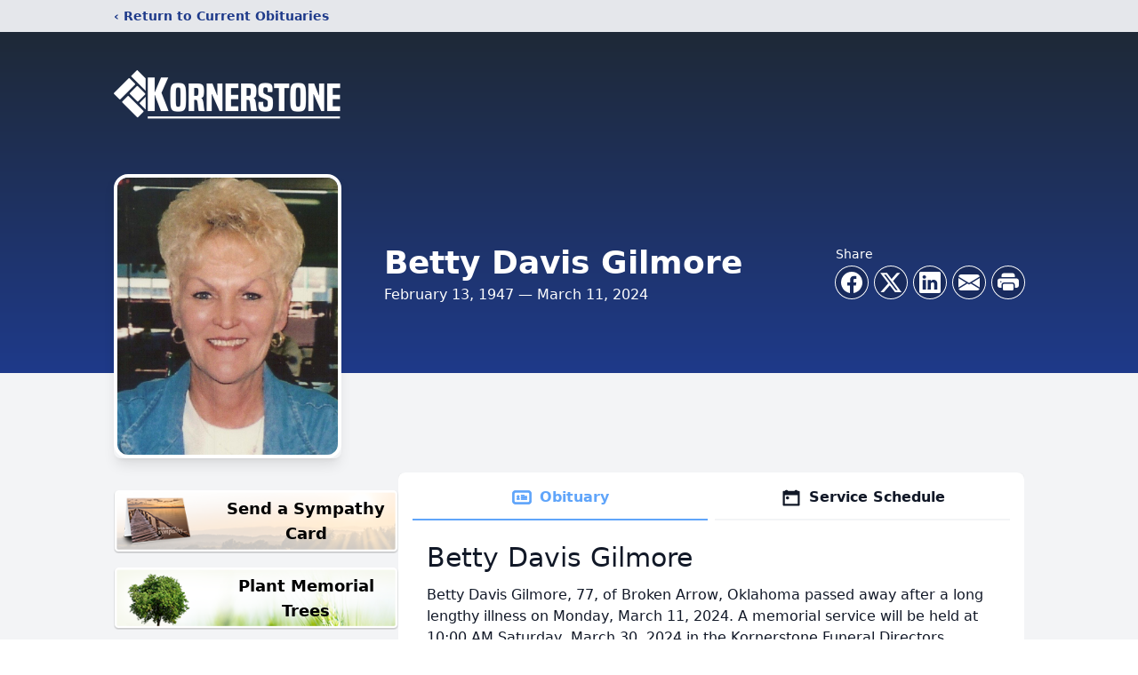

--- FILE ---
content_type: text/html; charset=utf-8
request_url: https://www.google.com/recaptcha/enterprise/anchor?ar=1&k=6LetaKApAAAAAEWrLmEGbw49MZDhyJUxn6Ia3p3r&co=aHR0cHM6Ly93d3cua29ybmVyc3RvbmVmdW5lcmFscy5jb206NDQz&hl=en&type=image&v=PoyoqOPhxBO7pBk68S4YbpHZ&theme=light&size=invisible&badge=bottomright&anchor-ms=20000&execute-ms=30000&cb=37r1iogo5ng9
body_size: 48696
content:
<!DOCTYPE HTML><html dir="ltr" lang="en"><head><meta http-equiv="Content-Type" content="text/html; charset=UTF-8">
<meta http-equiv="X-UA-Compatible" content="IE=edge">
<title>reCAPTCHA</title>
<style type="text/css">
/* cyrillic-ext */
@font-face {
  font-family: 'Roboto';
  font-style: normal;
  font-weight: 400;
  font-stretch: 100%;
  src: url(//fonts.gstatic.com/s/roboto/v48/KFO7CnqEu92Fr1ME7kSn66aGLdTylUAMa3GUBHMdazTgWw.woff2) format('woff2');
  unicode-range: U+0460-052F, U+1C80-1C8A, U+20B4, U+2DE0-2DFF, U+A640-A69F, U+FE2E-FE2F;
}
/* cyrillic */
@font-face {
  font-family: 'Roboto';
  font-style: normal;
  font-weight: 400;
  font-stretch: 100%;
  src: url(//fonts.gstatic.com/s/roboto/v48/KFO7CnqEu92Fr1ME7kSn66aGLdTylUAMa3iUBHMdazTgWw.woff2) format('woff2');
  unicode-range: U+0301, U+0400-045F, U+0490-0491, U+04B0-04B1, U+2116;
}
/* greek-ext */
@font-face {
  font-family: 'Roboto';
  font-style: normal;
  font-weight: 400;
  font-stretch: 100%;
  src: url(//fonts.gstatic.com/s/roboto/v48/KFO7CnqEu92Fr1ME7kSn66aGLdTylUAMa3CUBHMdazTgWw.woff2) format('woff2');
  unicode-range: U+1F00-1FFF;
}
/* greek */
@font-face {
  font-family: 'Roboto';
  font-style: normal;
  font-weight: 400;
  font-stretch: 100%;
  src: url(//fonts.gstatic.com/s/roboto/v48/KFO7CnqEu92Fr1ME7kSn66aGLdTylUAMa3-UBHMdazTgWw.woff2) format('woff2');
  unicode-range: U+0370-0377, U+037A-037F, U+0384-038A, U+038C, U+038E-03A1, U+03A3-03FF;
}
/* math */
@font-face {
  font-family: 'Roboto';
  font-style: normal;
  font-weight: 400;
  font-stretch: 100%;
  src: url(//fonts.gstatic.com/s/roboto/v48/KFO7CnqEu92Fr1ME7kSn66aGLdTylUAMawCUBHMdazTgWw.woff2) format('woff2');
  unicode-range: U+0302-0303, U+0305, U+0307-0308, U+0310, U+0312, U+0315, U+031A, U+0326-0327, U+032C, U+032F-0330, U+0332-0333, U+0338, U+033A, U+0346, U+034D, U+0391-03A1, U+03A3-03A9, U+03B1-03C9, U+03D1, U+03D5-03D6, U+03F0-03F1, U+03F4-03F5, U+2016-2017, U+2034-2038, U+203C, U+2040, U+2043, U+2047, U+2050, U+2057, U+205F, U+2070-2071, U+2074-208E, U+2090-209C, U+20D0-20DC, U+20E1, U+20E5-20EF, U+2100-2112, U+2114-2115, U+2117-2121, U+2123-214F, U+2190, U+2192, U+2194-21AE, U+21B0-21E5, U+21F1-21F2, U+21F4-2211, U+2213-2214, U+2216-22FF, U+2308-230B, U+2310, U+2319, U+231C-2321, U+2336-237A, U+237C, U+2395, U+239B-23B7, U+23D0, U+23DC-23E1, U+2474-2475, U+25AF, U+25B3, U+25B7, U+25BD, U+25C1, U+25CA, U+25CC, U+25FB, U+266D-266F, U+27C0-27FF, U+2900-2AFF, U+2B0E-2B11, U+2B30-2B4C, U+2BFE, U+3030, U+FF5B, U+FF5D, U+1D400-1D7FF, U+1EE00-1EEFF;
}
/* symbols */
@font-face {
  font-family: 'Roboto';
  font-style: normal;
  font-weight: 400;
  font-stretch: 100%;
  src: url(//fonts.gstatic.com/s/roboto/v48/KFO7CnqEu92Fr1ME7kSn66aGLdTylUAMaxKUBHMdazTgWw.woff2) format('woff2');
  unicode-range: U+0001-000C, U+000E-001F, U+007F-009F, U+20DD-20E0, U+20E2-20E4, U+2150-218F, U+2190, U+2192, U+2194-2199, U+21AF, U+21E6-21F0, U+21F3, U+2218-2219, U+2299, U+22C4-22C6, U+2300-243F, U+2440-244A, U+2460-24FF, U+25A0-27BF, U+2800-28FF, U+2921-2922, U+2981, U+29BF, U+29EB, U+2B00-2BFF, U+4DC0-4DFF, U+FFF9-FFFB, U+10140-1018E, U+10190-1019C, U+101A0, U+101D0-101FD, U+102E0-102FB, U+10E60-10E7E, U+1D2C0-1D2D3, U+1D2E0-1D37F, U+1F000-1F0FF, U+1F100-1F1AD, U+1F1E6-1F1FF, U+1F30D-1F30F, U+1F315, U+1F31C, U+1F31E, U+1F320-1F32C, U+1F336, U+1F378, U+1F37D, U+1F382, U+1F393-1F39F, U+1F3A7-1F3A8, U+1F3AC-1F3AF, U+1F3C2, U+1F3C4-1F3C6, U+1F3CA-1F3CE, U+1F3D4-1F3E0, U+1F3ED, U+1F3F1-1F3F3, U+1F3F5-1F3F7, U+1F408, U+1F415, U+1F41F, U+1F426, U+1F43F, U+1F441-1F442, U+1F444, U+1F446-1F449, U+1F44C-1F44E, U+1F453, U+1F46A, U+1F47D, U+1F4A3, U+1F4B0, U+1F4B3, U+1F4B9, U+1F4BB, U+1F4BF, U+1F4C8-1F4CB, U+1F4D6, U+1F4DA, U+1F4DF, U+1F4E3-1F4E6, U+1F4EA-1F4ED, U+1F4F7, U+1F4F9-1F4FB, U+1F4FD-1F4FE, U+1F503, U+1F507-1F50B, U+1F50D, U+1F512-1F513, U+1F53E-1F54A, U+1F54F-1F5FA, U+1F610, U+1F650-1F67F, U+1F687, U+1F68D, U+1F691, U+1F694, U+1F698, U+1F6AD, U+1F6B2, U+1F6B9-1F6BA, U+1F6BC, U+1F6C6-1F6CF, U+1F6D3-1F6D7, U+1F6E0-1F6EA, U+1F6F0-1F6F3, U+1F6F7-1F6FC, U+1F700-1F7FF, U+1F800-1F80B, U+1F810-1F847, U+1F850-1F859, U+1F860-1F887, U+1F890-1F8AD, U+1F8B0-1F8BB, U+1F8C0-1F8C1, U+1F900-1F90B, U+1F93B, U+1F946, U+1F984, U+1F996, U+1F9E9, U+1FA00-1FA6F, U+1FA70-1FA7C, U+1FA80-1FA89, U+1FA8F-1FAC6, U+1FACE-1FADC, U+1FADF-1FAE9, U+1FAF0-1FAF8, U+1FB00-1FBFF;
}
/* vietnamese */
@font-face {
  font-family: 'Roboto';
  font-style: normal;
  font-weight: 400;
  font-stretch: 100%;
  src: url(//fonts.gstatic.com/s/roboto/v48/KFO7CnqEu92Fr1ME7kSn66aGLdTylUAMa3OUBHMdazTgWw.woff2) format('woff2');
  unicode-range: U+0102-0103, U+0110-0111, U+0128-0129, U+0168-0169, U+01A0-01A1, U+01AF-01B0, U+0300-0301, U+0303-0304, U+0308-0309, U+0323, U+0329, U+1EA0-1EF9, U+20AB;
}
/* latin-ext */
@font-face {
  font-family: 'Roboto';
  font-style: normal;
  font-weight: 400;
  font-stretch: 100%;
  src: url(//fonts.gstatic.com/s/roboto/v48/KFO7CnqEu92Fr1ME7kSn66aGLdTylUAMa3KUBHMdazTgWw.woff2) format('woff2');
  unicode-range: U+0100-02BA, U+02BD-02C5, U+02C7-02CC, U+02CE-02D7, U+02DD-02FF, U+0304, U+0308, U+0329, U+1D00-1DBF, U+1E00-1E9F, U+1EF2-1EFF, U+2020, U+20A0-20AB, U+20AD-20C0, U+2113, U+2C60-2C7F, U+A720-A7FF;
}
/* latin */
@font-face {
  font-family: 'Roboto';
  font-style: normal;
  font-weight: 400;
  font-stretch: 100%;
  src: url(//fonts.gstatic.com/s/roboto/v48/KFO7CnqEu92Fr1ME7kSn66aGLdTylUAMa3yUBHMdazQ.woff2) format('woff2');
  unicode-range: U+0000-00FF, U+0131, U+0152-0153, U+02BB-02BC, U+02C6, U+02DA, U+02DC, U+0304, U+0308, U+0329, U+2000-206F, U+20AC, U+2122, U+2191, U+2193, U+2212, U+2215, U+FEFF, U+FFFD;
}
/* cyrillic-ext */
@font-face {
  font-family: 'Roboto';
  font-style: normal;
  font-weight: 500;
  font-stretch: 100%;
  src: url(//fonts.gstatic.com/s/roboto/v48/KFO7CnqEu92Fr1ME7kSn66aGLdTylUAMa3GUBHMdazTgWw.woff2) format('woff2');
  unicode-range: U+0460-052F, U+1C80-1C8A, U+20B4, U+2DE0-2DFF, U+A640-A69F, U+FE2E-FE2F;
}
/* cyrillic */
@font-face {
  font-family: 'Roboto';
  font-style: normal;
  font-weight: 500;
  font-stretch: 100%;
  src: url(//fonts.gstatic.com/s/roboto/v48/KFO7CnqEu92Fr1ME7kSn66aGLdTylUAMa3iUBHMdazTgWw.woff2) format('woff2');
  unicode-range: U+0301, U+0400-045F, U+0490-0491, U+04B0-04B1, U+2116;
}
/* greek-ext */
@font-face {
  font-family: 'Roboto';
  font-style: normal;
  font-weight: 500;
  font-stretch: 100%;
  src: url(//fonts.gstatic.com/s/roboto/v48/KFO7CnqEu92Fr1ME7kSn66aGLdTylUAMa3CUBHMdazTgWw.woff2) format('woff2');
  unicode-range: U+1F00-1FFF;
}
/* greek */
@font-face {
  font-family: 'Roboto';
  font-style: normal;
  font-weight: 500;
  font-stretch: 100%;
  src: url(//fonts.gstatic.com/s/roboto/v48/KFO7CnqEu92Fr1ME7kSn66aGLdTylUAMa3-UBHMdazTgWw.woff2) format('woff2');
  unicode-range: U+0370-0377, U+037A-037F, U+0384-038A, U+038C, U+038E-03A1, U+03A3-03FF;
}
/* math */
@font-face {
  font-family: 'Roboto';
  font-style: normal;
  font-weight: 500;
  font-stretch: 100%;
  src: url(//fonts.gstatic.com/s/roboto/v48/KFO7CnqEu92Fr1ME7kSn66aGLdTylUAMawCUBHMdazTgWw.woff2) format('woff2');
  unicode-range: U+0302-0303, U+0305, U+0307-0308, U+0310, U+0312, U+0315, U+031A, U+0326-0327, U+032C, U+032F-0330, U+0332-0333, U+0338, U+033A, U+0346, U+034D, U+0391-03A1, U+03A3-03A9, U+03B1-03C9, U+03D1, U+03D5-03D6, U+03F0-03F1, U+03F4-03F5, U+2016-2017, U+2034-2038, U+203C, U+2040, U+2043, U+2047, U+2050, U+2057, U+205F, U+2070-2071, U+2074-208E, U+2090-209C, U+20D0-20DC, U+20E1, U+20E5-20EF, U+2100-2112, U+2114-2115, U+2117-2121, U+2123-214F, U+2190, U+2192, U+2194-21AE, U+21B0-21E5, U+21F1-21F2, U+21F4-2211, U+2213-2214, U+2216-22FF, U+2308-230B, U+2310, U+2319, U+231C-2321, U+2336-237A, U+237C, U+2395, U+239B-23B7, U+23D0, U+23DC-23E1, U+2474-2475, U+25AF, U+25B3, U+25B7, U+25BD, U+25C1, U+25CA, U+25CC, U+25FB, U+266D-266F, U+27C0-27FF, U+2900-2AFF, U+2B0E-2B11, U+2B30-2B4C, U+2BFE, U+3030, U+FF5B, U+FF5D, U+1D400-1D7FF, U+1EE00-1EEFF;
}
/* symbols */
@font-face {
  font-family: 'Roboto';
  font-style: normal;
  font-weight: 500;
  font-stretch: 100%;
  src: url(//fonts.gstatic.com/s/roboto/v48/KFO7CnqEu92Fr1ME7kSn66aGLdTylUAMaxKUBHMdazTgWw.woff2) format('woff2');
  unicode-range: U+0001-000C, U+000E-001F, U+007F-009F, U+20DD-20E0, U+20E2-20E4, U+2150-218F, U+2190, U+2192, U+2194-2199, U+21AF, U+21E6-21F0, U+21F3, U+2218-2219, U+2299, U+22C4-22C6, U+2300-243F, U+2440-244A, U+2460-24FF, U+25A0-27BF, U+2800-28FF, U+2921-2922, U+2981, U+29BF, U+29EB, U+2B00-2BFF, U+4DC0-4DFF, U+FFF9-FFFB, U+10140-1018E, U+10190-1019C, U+101A0, U+101D0-101FD, U+102E0-102FB, U+10E60-10E7E, U+1D2C0-1D2D3, U+1D2E0-1D37F, U+1F000-1F0FF, U+1F100-1F1AD, U+1F1E6-1F1FF, U+1F30D-1F30F, U+1F315, U+1F31C, U+1F31E, U+1F320-1F32C, U+1F336, U+1F378, U+1F37D, U+1F382, U+1F393-1F39F, U+1F3A7-1F3A8, U+1F3AC-1F3AF, U+1F3C2, U+1F3C4-1F3C6, U+1F3CA-1F3CE, U+1F3D4-1F3E0, U+1F3ED, U+1F3F1-1F3F3, U+1F3F5-1F3F7, U+1F408, U+1F415, U+1F41F, U+1F426, U+1F43F, U+1F441-1F442, U+1F444, U+1F446-1F449, U+1F44C-1F44E, U+1F453, U+1F46A, U+1F47D, U+1F4A3, U+1F4B0, U+1F4B3, U+1F4B9, U+1F4BB, U+1F4BF, U+1F4C8-1F4CB, U+1F4D6, U+1F4DA, U+1F4DF, U+1F4E3-1F4E6, U+1F4EA-1F4ED, U+1F4F7, U+1F4F9-1F4FB, U+1F4FD-1F4FE, U+1F503, U+1F507-1F50B, U+1F50D, U+1F512-1F513, U+1F53E-1F54A, U+1F54F-1F5FA, U+1F610, U+1F650-1F67F, U+1F687, U+1F68D, U+1F691, U+1F694, U+1F698, U+1F6AD, U+1F6B2, U+1F6B9-1F6BA, U+1F6BC, U+1F6C6-1F6CF, U+1F6D3-1F6D7, U+1F6E0-1F6EA, U+1F6F0-1F6F3, U+1F6F7-1F6FC, U+1F700-1F7FF, U+1F800-1F80B, U+1F810-1F847, U+1F850-1F859, U+1F860-1F887, U+1F890-1F8AD, U+1F8B0-1F8BB, U+1F8C0-1F8C1, U+1F900-1F90B, U+1F93B, U+1F946, U+1F984, U+1F996, U+1F9E9, U+1FA00-1FA6F, U+1FA70-1FA7C, U+1FA80-1FA89, U+1FA8F-1FAC6, U+1FACE-1FADC, U+1FADF-1FAE9, U+1FAF0-1FAF8, U+1FB00-1FBFF;
}
/* vietnamese */
@font-face {
  font-family: 'Roboto';
  font-style: normal;
  font-weight: 500;
  font-stretch: 100%;
  src: url(//fonts.gstatic.com/s/roboto/v48/KFO7CnqEu92Fr1ME7kSn66aGLdTylUAMa3OUBHMdazTgWw.woff2) format('woff2');
  unicode-range: U+0102-0103, U+0110-0111, U+0128-0129, U+0168-0169, U+01A0-01A1, U+01AF-01B0, U+0300-0301, U+0303-0304, U+0308-0309, U+0323, U+0329, U+1EA0-1EF9, U+20AB;
}
/* latin-ext */
@font-face {
  font-family: 'Roboto';
  font-style: normal;
  font-weight: 500;
  font-stretch: 100%;
  src: url(//fonts.gstatic.com/s/roboto/v48/KFO7CnqEu92Fr1ME7kSn66aGLdTylUAMa3KUBHMdazTgWw.woff2) format('woff2');
  unicode-range: U+0100-02BA, U+02BD-02C5, U+02C7-02CC, U+02CE-02D7, U+02DD-02FF, U+0304, U+0308, U+0329, U+1D00-1DBF, U+1E00-1E9F, U+1EF2-1EFF, U+2020, U+20A0-20AB, U+20AD-20C0, U+2113, U+2C60-2C7F, U+A720-A7FF;
}
/* latin */
@font-face {
  font-family: 'Roboto';
  font-style: normal;
  font-weight: 500;
  font-stretch: 100%;
  src: url(//fonts.gstatic.com/s/roboto/v48/KFO7CnqEu92Fr1ME7kSn66aGLdTylUAMa3yUBHMdazQ.woff2) format('woff2');
  unicode-range: U+0000-00FF, U+0131, U+0152-0153, U+02BB-02BC, U+02C6, U+02DA, U+02DC, U+0304, U+0308, U+0329, U+2000-206F, U+20AC, U+2122, U+2191, U+2193, U+2212, U+2215, U+FEFF, U+FFFD;
}
/* cyrillic-ext */
@font-face {
  font-family: 'Roboto';
  font-style: normal;
  font-weight: 900;
  font-stretch: 100%;
  src: url(//fonts.gstatic.com/s/roboto/v48/KFO7CnqEu92Fr1ME7kSn66aGLdTylUAMa3GUBHMdazTgWw.woff2) format('woff2');
  unicode-range: U+0460-052F, U+1C80-1C8A, U+20B4, U+2DE0-2DFF, U+A640-A69F, U+FE2E-FE2F;
}
/* cyrillic */
@font-face {
  font-family: 'Roboto';
  font-style: normal;
  font-weight: 900;
  font-stretch: 100%;
  src: url(//fonts.gstatic.com/s/roboto/v48/KFO7CnqEu92Fr1ME7kSn66aGLdTylUAMa3iUBHMdazTgWw.woff2) format('woff2');
  unicode-range: U+0301, U+0400-045F, U+0490-0491, U+04B0-04B1, U+2116;
}
/* greek-ext */
@font-face {
  font-family: 'Roboto';
  font-style: normal;
  font-weight: 900;
  font-stretch: 100%;
  src: url(//fonts.gstatic.com/s/roboto/v48/KFO7CnqEu92Fr1ME7kSn66aGLdTylUAMa3CUBHMdazTgWw.woff2) format('woff2');
  unicode-range: U+1F00-1FFF;
}
/* greek */
@font-face {
  font-family: 'Roboto';
  font-style: normal;
  font-weight: 900;
  font-stretch: 100%;
  src: url(//fonts.gstatic.com/s/roboto/v48/KFO7CnqEu92Fr1ME7kSn66aGLdTylUAMa3-UBHMdazTgWw.woff2) format('woff2');
  unicode-range: U+0370-0377, U+037A-037F, U+0384-038A, U+038C, U+038E-03A1, U+03A3-03FF;
}
/* math */
@font-face {
  font-family: 'Roboto';
  font-style: normal;
  font-weight: 900;
  font-stretch: 100%;
  src: url(//fonts.gstatic.com/s/roboto/v48/KFO7CnqEu92Fr1ME7kSn66aGLdTylUAMawCUBHMdazTgWw.woff2) format('woff2');
  unicode-range: U+0302-0303, U+0305, U+0307-0308, U+0310, U+0312, U+0315, U+031A, U+0326-0327, U+032C, U+032F-0330, U+0332-0333, U+0338, U+033A, U+0346, U+034D, U+0391-03A1, U+03A3-03A9, U+03B1-03C9, U+03D1, U+03D5-03D6, U+03F0-03F1, U+03F4-03F5, U+2016-2017, U+2034-2038, U+203C, U+2040, U+2043, U+2047, U+2050, U+2057, U+205F, U+2070-2071, U+2074-208E, U+2090-209C, U+20D0-20DC, U+20E1, U+20E5-20EF, U+2100-2112, U+2114-2115, U+2117-2121, U+2123-214F, U+2190, U+2192, U+2194-21AE, U+21B0-21E5, U+21F1-21F2, U+21F4-2211, U+2213-2214, U+2216-22FF, U+2308-230B, U+2310, U+2319, U+231C-2321, U+2336-237A, U+237C, U+2395, U+239B-23B7, U+23D0, U+23DC-23E1, U+2474-2475, U+25AF, U+25B3, U+25B7, U+25BD, U+25C1, U+25CA, U+25CC, U+25FB, U+266D-266F, U+27C0-27FF, U+2900-2AFF, U+2B0E-2B11, U+2B30-2B4C, U+2BFE, U+3030, U+FF5B, U+FF5D, U+1D400-1D7FF, U+1EE00-1EEFF;
}
/* symbols */
@font-face {
  font-family: 'Roboto';
  font-style: normal;
  font-weight: 900;
  font-stretch: 100%;
  src: url(//fonts.gstatic.com/s/roboto/v48/KFO7CnqEu92Fr1ME7kSn66aGLdTylUAMaxKUBHMdazTgWw.woff2) format('woff2');
  unicode-range: U+0001-000C, U+000E-001F, U+007F-009F, U+20DD-20E0, U+20E2-20E4, U+2150-218F, U+2190, U+2192, U+2194-2199, U+21AF, U+21E6-21F0, U+21F3, U+2218-2219, U+2299, U+22C4-22C6, U+2300-243F, U+2440-244A, U+2460-24FF, U+25A0-27BF, U+2800-28FF, U+2921-2922, U+2981, U+29BF, U+29EB, U+2B00-2BFF, U+4DC0-4DFF, U+FFF9-FFFB, U+10140-1018E, U+10190-1019C, U+101A0, U+101D0-101FD, U+102E0-102FB, U+10E60-10E7E, U+1D2C0-1D2D3, U+1D2E0-1D37F, U+1F000-1F0FF, U+1F100-1F1AD, U+1F1E6-1F1FF, U+1F30D-1F30F, U+1F315, U+1F31C, U+1F31E, U+1F320-1F32C, U+1F336, U+1F378, U+1F37D, U+1F382, U+1F393-1F39F, U+1F3A7-1F3A8, U+1F3AC-1F3AF, U+1F3C2, U+1F3C4-1F3C6, U+1F3CA-1F3CE, U+1F3D4-1F3E0, U+1F3ED, U+1F3F1-1F3F3, U+1F3F5-1F3F7, U+1F408, U+1F415, U+1F41F, U+1F426, U+1F43F, U+1F441-1F442, U+1F444, U+1F446-1F449, U+1F44C-1F44E, U+1F453, U+1F46A, U+1F47D, U+1F4A3, U+1F4B0, U+1F4B3, U+1F4B9, U+1F4BB, U+1F4BF, U+1F4C8-1F4CB, U+1F4D6, U+1F4DA, U+1F4DF, U+1F4E3-1F4E6, U+1F4EA-1F4ED, U+1F4F7, U+1F4F9-1F4FB, U+1F4FD-1F4FE, U+1F503, U+1F507-1F50B, U+1F50D, U+1F512-1F513, U+1F53E-1F54A, U+1F54F-1F5FA, U+1F610, U+1F650-1F67F, U+1F687, U+1F68D, U+1F691, U+1F694, U+1F698, U+1F6AD, U+1F6B2, U+1F6B9-1F6BA, U+1F6BC, U+1F6C6-1F6CF, U+1F6D3-1F6D7, U+1F6E0-1F6EA, U+1F6F0-1F6F3, U+1F6F7-1F6FC, U+1F700-1F7FF, U+1F800-1F80B, U+1F810-1F847, U+1F850-1F859, U+1F860-1F887, U+1F890-1F8AD, U+1F8B0-1F8BB, U+1F8C0-1F8C1, U+1F900-1F90B, U+1F93B, U+1F946, U+1F984, U+1F996, U+1F9E9, U+1FA00-1FA6F, U+1FA70-1FA7C, U+1FA80-1FA89, U+1FA8F-1FAC6, U+1FACE-1FADC, U+1FADF-1FAE9, U+1FAF0-1FAF8, U+1FB00-1FBFF;
}
/* vietnamese */
@font-face {
  font-family: 'Roboto';
  font-style: normal;
  font-weight: 900;
  font-stretch: 100%;
  src: url(//fonts.gstatic.com/s/roboto/v48/KFO7CnqEu92Fr1ME7kSn66aGLdTylUAMa3OUBHMdazTgWw.woff2) format('woff2');
  unicode-range: U+0102-0103, U+0110-0111, U+0128-0129, U+0168-0169, U+01A0-01A1, U+01AF-01B0, U+0300-0301, U+0303-0304, U+0308-0309, U+0323, U+0329, U+1EA0-1EF9, U+20AB;
}
/* latin-ext */
@font-face {
  font-family: 'Roboto';
  font-style: normal;
  font-weight: 900;
  font-stretch: 100%;
  src: url(//fonts.gstatic.com/s/roboto/v48/KFO7CnqEu92Fr1ME7kSn66aGLdTylUAMa3KUBHMdazTgWw.woff2) format('woff2');
  unicode-range: U+0100-02BA, U+02BD-02C5, U+02C7-02CC, U+02CE-02D7, U+02DD-02FF, U+0304, U+0308, U+0329, U+1D00-1DBF, U+1E00-1E9F, U+1EF2-1EFF, U+2020, U+20A0-20AB, U+20AD-20C0, U+2113, U+2C60-2C7F, U+A720-A7FF;
}
/* latin */
@font-face {
  font-family: 'Roboto';
  font-style: normal;
  font-weight: 900;
  font-stretch: 100%;
  src: url(//fonts.gstatic.com/s/roboto/v48/KFO7CnqEu92Fr1ME7kSn66aGLdTylUAMa3yUBHMdazQ.woff2) format('woff2');
  unicode-range: U+0000-00FF, U+0131, U+0152-0153, U+02BB-02BC, U+02C6, U+02DA, U+02DC, U+0304, U+0308, U+0329, U+2000-206F, U+20AC, U+2122, U+2191, U+2193, U+2212, U+2215, U+FEFF, U+FFFD;
}

</style>
<link rel="stylesheet" type="text/css" href="https://www.gstatic.com/recaptcha/releases/PoyoqOPhxBO7pBk68S4YbpHZ/styles__ltr.css">
<script nonce="of9whstIoipWaAJCFSdKCg" type="text/javascript">window['__recaptcha_api'] = 'https://www.google.com/recaptcha/enterprise/';</script>
<script type="text/javascript" src="https://www.gstatic.com/recaptcha/releases/PoyoqOPhxBO7pBk68S4YbpHZ/recaptcha__en.js" nonce="of9whstIoipWaAJCFSdKCg">
      
    </script></head>
<body><div id="rc-anchor-alert" class="rc-anchor-alert"></div>
<input type="hidden" id="recaptcha-token" value="[base64]">
<script type="text/javascript" nonce="of9whstIoipWaAJCFSdKCg">
      recaptcha.anchor.Main.init("[\x22ainput\x22,[\x22bgdata\x22,\x22\x22,\[base64]/[base64]/[base64]/ZyhXLGgpOnEoW04sMjEsbF0sVywwKSxoKSxmYWxzZSxmYWxzZSl9Y2F0Y2goayl7RygzNTgsVyk/[base64]/[base64]/[base64]/[base64]/[base64]/[base64]/[base64]/bmV3IEJbT10oRFswXSk6dz09Mj9uZXcgQltPXShEWzBdLERbMV0pOnc9PTM/bmV3IEJbT10oRFswXSxEWzFdLERbMl0pOnc9PTQ/[base64]/[base64]/[base64]/[base64]/[base64]\\u003d\x22,\[base64]\x22,\[base64]/DqcOuwpzCtcKKDSzDq2jDisONDMO8w6xIb0UDbwXDq05vwq/Dm0d+bMOjwrDCrcOOXgUPwrIowqTDkTrDqGMHwo8ZZ8O8MB9aw6TDilDCtTdcc0XCpwxhdcKsLMOXwqPDsVMcwp9eWcOrw5HDt8KjC8KJw6DDhsKpw5JFw6EtQcKQwr/DtsKmMxlpQsOFcMOIBcOtwqZ4f3dBwpkGw70ofgASLyTDjn95AcK+QG8JXXk/w55sH8KJw47CvcO6NBc9w4NXKsKbIMOAwr8AeEHCkEk3YcK7WQnDq8OcLMONwpBVFcKQw53DigMOw68Lw4VYcsKANzTCmsOKOsKjwqHDvcOGwowkSV7CtE3Dvg8rwoIDw5zCm8K8a0zDvcO3P23DnsOHSsKCcz3CniFPw49Fwo/[base64]/[base64]/[base64]/ClDXCtMO2NcOnJGIwPVMlQcOjw5sST8OIwqRewooITVsZwrbDgE0dwrHDh0jDgcKuK8Kdw4BnRsKmMMOadMOawpjDv1tvwrXCkcOzwosXwoDDvMObw6LCgHLCqsKgw4kUORDDusKIQyRNJ8K/[base64]/w7A3w7jDp8KuOsOKw4zCkwLDg3bDjyEMwrkePMOFwobDlcK0w6jDhTbDnCAPM8KNUBFYw5HCsMKQSsO6w6pPwq1Bwr/Dn2fDi8OzAcOObnlPwqhKw4YITncTwrN8w4jCjxgvwo1hcsOTw4DCk8O7wp5wYMOhUgZ5woExQsOTw43DlgrDgG08bwhHwqJ4woTDpMKrw4TDqsKTw6XCjcKKe8OzwpzDiF0QJcKdQcKgw6V9w4nDpsOTRUbDr8KwOBXDqcK5XsOgVhBlwrjDkRnCtW/CgMKxw4/CjcOmeCdTfcOkw6BdGkdQw5/CtDMNacOJw6TCssKXRkDDoz0+XFnCpF3Dj8K/[base64]/DvMK7ccKFMMOhw7/DknY5w4rDhcKXHwUrw7bDhCDDgGtPwplBwoTDqU9bGTrCih3CsCguIlTDhS/Dp3HCjgXDsScrPSlrIWDDlyk7PU8Qw4ZlWsOsYVEqYU3Dn1JLwoV5ZcK6a8OwV15kScOrwrrClkxFWsK0D8O3QcOCw4M5w4tow5rCqVA/wrNTwqbDrSfCj8OsBlLCuislw7bCpsOpw4J1w7xTw7lEO8KAwq1pw4PDpUHDuX4XYAF3wprCkcKGZcOtbsO/FsOOw7TCh13CtzTCpsKMZ3kselLDpG1sKcKLJxxIGsKXFMOxWkMbNjMoacK6w4Aew4lVw5/Do8KxY8OMwrsGwpnDkA9Ew6gdaMK/[base64]/Dqz4XTz3CkcKASxVKw5HCrETDh0jDsHFxwoLDtsOrwq/[base64]/DkcKaw53DncO1woIrw6XCjsO2JsKgw5bCicOhdBQvw4TCll/[base64]/DgcKdTSjCoz1Iwo0Fw4jCqsOCPQ7Dk8Kzw4FYw5LChnDDmBrDkMKkOSsfXcKjKMKxw7DDvsK1XMK3URRvXwc8wp3DsjDCn8Ouw6rDqcKkZMO4ElXCnURiwrTCvMKcwozDnMKTRi/CskZqwqDDtsKKwrp+VD7DgyoAwrMlwpnDtn04Y8O2WU7DhcOIwpUmVTZxaMOMwpIgw7nCssO/wrYSwrTDgW4Vw6lpNsOqXMOxwpVOwrfDrMKCwp/[base64]/DlcO2CcOHKsKZYWYVwq3Cp8KNF8K/wrUcwqkiwqfDrjPCuxEsY15tCcOpw7hNDMODw63DlsKsw4IScAFPwpPDuCnCiMKVBHE/HQnClBbDlSYFPk56w5PDtXcaVMKWWsK/[base64]/ClAhQw6/DvTjDqMKvVsKIB8KIAsOow5AQwrvCnMO/IMOdwq/Cs8OWVHkUwr0mwrjCmcOQSsOxwoA5wprDgMKrwrwjXADDiMKKf8ORH8O+cUNGw7t7K2g6wq7DvMKvwo1PfcKMWMO/AcKtwoDDmXXCqjJlwoPDjcOyw5/CrRTCgXELw70mWznCmC16ZsOQw5dIw77DtMKubgYwLcOmJsOuwpzDscK+w6nCk8KrGijDtcKSGMKvw43CrRTCmMKDXFNqwpAMwqrDgsKsw7knAsKybgvCk8KQw6LCknPDtMOid8Ozwq5/bTkQFwxYDiFVwpbDhsKqQ3Z5w7jDhjRZw4dLF8KBwpvChsKiwpXDr00AZHkWeDsMDmoSwr3CgAIHWsKSw71Qw5zDnDtGScOaMcKdcMKbwo/[base64]/DlMKiw6vCn8K9w6RiISoLwqbCqQnCvjDDrMOOwqERLMOeEVxRw6FfJ8OJwqAtG8OGw7kkwrXDv3TCl8OWV8OydMKGWMKmIsKfFsOkwrg7AjLDninDiwpWw4Vzwog4fk06D8OYD8OTJsKWVsOUacORworCvl/[base64]/[base64]/DqSpoWsOiw4zClsOCH8ORw5hVw6PDrwU6EUg+TMOFYFrCg8OpwokNF8Kjw7gQNGFgwoLDhcOsw7/DusKCTsOyw5k5YMObwofDuBPCicK4P8Kmwpgjw6nDgBI1TzvDlsKCSU4wFMOSA2ZKPADDiD/Dh8OnwoXDtQQaEj0XC33Dj8KdQcK0VBU0wpVTcMOGw7EzVMOqAMOOwrVMB2JCwoXDm8OJGRrDnsKjw7h+w6TDpsKZw4nDnVrCpcOEw7FxGMKwGX7ClcOjwpjCkDpcX8Osw55hw4TDlgNNwo/[base64]/[base64]/[base64]/Do8OUAHZyw5bCvsOGw58mw60pL3VzayB/NsOPwrtww7Yaw5bDsilmw4A5w7trwqhOwo3ChsKdXcOaPVBAHcKBwrR6HMOiw5PDucKsw5oBKsOhw5FYMllEf8K+cWHCisKowqsvw7gFw5LCp8OLJcKZYnnDuMO/wp0hNcOkBHpbA8KxGg0SGUNqXsKiRVDCszvCgQpVCkHCrmltw6h3wpZzw5vCsMKvw7LDu8KkZsKSDWzDsEnCrBwqIcKBUsKiEBYRw7DDvQlZesOPw5VMwpoTwqJGwps9w7/Dv8OhYMOxUsOhZFUYwq84w740w7rDkHcmHSvCqn9jBGBqw5NKOhsFwrJebF7DqMKDDSwCO3Rsw6LChRRkVsKAw41Qw7nDqMO8FThYw4/DjGdgw7o+KFfCm01cCMOqw75Sw4/[base64]/Dp1lewoR9wqbCsDvDmMOowqVcwoHDnCjDrUbCi1x+IsK9A3rCmlPDiAvCvsKpw6AFwr3DgsO4bxDCs2dOw4EfCMKfEhXDvTclGE/[base64]/Dj8Osw67CgQPDt8KrQsO6w6HCjk0qXMKWwr9iKMOkYDJmbcOyw7c3wppJw6XDiVUUwpvDgFRmdl8LAsKtOAQ1OnvDu1R8UTFiZzFUbmDDk2zDsRXCoC/Ct8KwLjnDiSfDjVZAw43CgCIiwoJ1w6DDqW/[base64]/asOvworDkBzCmcKrw4jCncKbdinCiMOHw59Hw54Cw7d6w4EVw6TCskzCgcK0w6rDucKPw7jDnMO7w4dhwoTDoAPDli06wq3DoXLCicOqHFwcXCbCpgLCu0sMCndOwp/CgcKFwo7CrcKeE8OBAjE5w5h5woBFw4rDvcKaw7tZFsK5S3c9K8ORw4cdw5MZTyt3w5EbesO6w4UFwqfDpMKBw6wvwqTDkcOnYMOvEcK3XMK/w67DicOXw6FsQjo4X3MxKcKDwpDDm8KpwpXCqMOzwohLwrcUaG8NazLClSR7w6YnHsOvw4LChCrDm8OHBBzCgcO1wpTCl8KNecOsw6XDt8Opw6zCvFLCkDgRwo/CjMO0wpUkwqUYw5zCtcO4w5glUMKqGMOvXsO6w6nDqXsiZlAAwq3ChAogw5jCmMOfw5xEHMKiw40Xw63DtcKpwrZ1wqEuFCkEdcOVw6VDw7hVBkfCjsK3HRtjw4YWIRXCk8O5w4IWZMKZw6/CiVsxwpAxw6LChBLCrVFjw6HCmgQQNht2H3QzesOSw7VRwpk1a8KpwrdowocbXg/[base64]/Dk8K6wrHDlMOtUnPDn8KYwpIZw6BRwqwiwooAcMK/U8OAw7QTw5EwMCzCgEHCjsO8asOUcExbwqogPcKHQj7Dvzo0Z8OiOsKBDMOSUsKyw5/Dp8Oew4XCpcKMGcO5fsOiw7bCr3ocwrjDljfDtcK+XkvCnQtcHcOWYcOswojCjxAKbsKOKsOYwppIFMOHVRw2bCLCjiYkwpnDusKCw4djwpw/[base64]/CnRjDicOQPsOaJcKlw5EgYXgnw4VJwrN4aQ/Do1HCq27DkT3CngHCrsK/KsO1wogbwpDDvB3DrsKGwqNiwoTDlsOTEyISDcOGN8KxwpoBwp4Cw5k7alTDjAbCiMKWXhvCusKkY1ZOw7Rjc8Kvw5cow5I6X3MYw6DDs03DuSHDk8OEH8ORL03DthU/dcKuw6LDrsOtwozCmhdIOSbDhVjCkMOCwpXDj3jCj2LCrsKRZR3Dr3bCjlHDliXDl23Do8KDw6wba8K9ZELCsXVUGT3CnMKEw5AHwrU2MsOdwqdDwrbCrMOyw7cpwonDqsKDw5fCvGDDuz8iwr/CjAPCsgFYZXxxfF5cwpN4S8OAw6JEw4xYwrbDlyXDkWtyPiFAw6vCrMOafFgqwo7CpsKIwpnCpsOUAxfCtMKTQ0bCoTTDmm7DtMO7wqnCoyJzwpYTax1KO8KAOnfDo3QlU0zDvcKXwpPDvMKXUR3DssO2w6QqC8Kbw5XCv8OCw4jCs8K7XsOlwotIw4MowrnCiMKKwr/Dv8KxwoPDrcKOwovCs25MKiDCpMO4SMOwJGRPwq5Mwr3DnsKxw4vDjT7CvsKnwpzCnSdqNHUjA37CmkfDp8O2w4JSwoowK8KxwqTCmsOSw6sTw6dTw6JFwqIqwrJuVsOlFsKWUMKMacKawoQsHsKSeMOtwo/DtzDCusOrBVPClcOOw5o6wo1gZhQOXxDCm31FwqbDusOUa0FywoHCtCDCrTsfeMOWRWtZPz0OZMO3J2dAY8OTKsOCB3LDv8OpeiDDusKawrxoURfClsKZwrDDom/DqELDuXYOw7LCrMKsHMOpd8Kkc2HDl8OMbMOrwp/Cm1DCiQldwqLCnMK5w6nCvjTDoCnDmcKDFcK9PWptNcKcw7XDo8ODwr4Nw6fCvMOZI8Oiw6EwwoEYagPClcKrw44dQiN2wrxHNxnClnrCpwnCqhl/[base64]/[base64]/CtMOTwrhEbMKjw5Yqa8OvaQPCjkXCiGXCtT7CoBDDjDw+ccKgasOuw64Weis/G8KjwpvCtDYtZMK5w7guLcKWLMOjwrwGwpEHw7slw6nDqUDCpcOebMOIP8KrOnrCqMO2wqJbJzHDlnxGwpAXwpPDiiwXwrdjHGluQh7DlXE9WMKVIsKbwrUpb8OYwqfCh8OdwoUpJQvCpsKNw7fDkcKcccKdKDBIC2sawooGw5Qvw6tMwovCmx/DvcKaw7I2w6V5AsOILC7ClS51wrTCpMOUwqvCoxbDhUUyeMKXfsKiKsK+YsK9EhLCmVI4ZGgoeDvDsh1fw5HDjcOyZsOiw5cRZMODC8KRDcKFDFlvRBl4NzTDjCIMwrgrwrzDq3NPXMKlw7/DgMOJPcKWw5xcBkgpOMOvwozCuQfDtCjCkcK2ZE1vwqI4wrBSWsK/[base64]/JxbCo2BXwrVcQnFvTsOvLGnDjUTDlcOGGcODeSbDkEYiS8KycsKmw77Cm3RNR8OnwrLCqMKuw7nDtzd3wqR7F8O8w5cGHE3Dpg91O1xHw6YuwosCQMOyZGRedcK/LhbDj0lmfMOQw753w7DCn8O9NcOXw5DDusOhwqpgNmjCtsKQwrLDuVHDuFxbwr5Sw7Qxw6LDjlnDt8OWEcKmwrEvT8KwQ8KcwoVeRcOCw4FNw5zDuMKHw4jDrHLCvWo6dsKnw6I4fybCnMKNEsKvX8OGTWA4B2rCmMOmfwcrUcO0ScOBw6J0P17DrngPJB1tw4F/w4cgHcKTScOUw7rDihnChx5Vf3XDqhLDrcK/DcKfSjAkw7oMUT/CkU5DwpsWw5bDr8KqFxfCtFPDpcKaTsK0TsK1w6Nze8OJIMOrVUDDuG11c8OUwp3CtSAWw4fDk8O2dcOyfsKTHDV7w6h3wrJJw7dYfT0OU3bCkRLDgsO0ICU0w4LCkcORw7PCqS5EwpMuwqvCtU/DmTwTw5rCkcOlCMK6McO0w5c3VMK3wrFOwrvCksO2RCI1Q8KwMMOlw4XDo0YYw6xuwq3Cm1PCn0pVWsO0w7Zgwq9xXXrCosK9ch/DpVJqSsK7JFbCvXTCmEHDuS4RIcKCFsO2w4bDsMKRwpjDu8KPSMKaw4/[base64]/DgBh9YcKmwrALUMKZH0LCmRHDlH7Ch01LORrDrsOAwoZgBcOKDBzCqcKcA1NRw43DocOCwpPCnzzDu3IPw7EsWcOgIsO2TWQWwqPCvV7CmsKECz/Ds3VJw7bDj8KOw5ZVLMO6eQXCssOwHzPCg1NrccOYCsKlwrrDh8KhaMK5MMOrXGlUwpHCmsKMwpXDuMKAPQPDr8O4w5VBPMK0w7nDicKRw5RPJxjCjMKSBDMMS0/DvsOuw5HCrMOtURVwKcOoRsOTwpE3w549bkbCsMOIwoEYw43CjW/DkT7DlsKtXcOtPDsQXcOVwqZzw6/Cg2/Du8K2IsO7dUrDh8KAbcKSw6wKZDEwCkxFRsOtWyHCksOVe8Kqw4XDjsORSsOcwrxSw5XCmcOcwpISw64HBcO0JBxzw4BoYsOTwrVGwoZPw6vDmMKOwofCqCjCuMKkTsOJCEkmcxlyGcO/[base64]/Dg2vCiDPDtsOzRcK5w77DtsK8UMOgw75/[base64]/CvsK6wrzDp37CsMKSbsK2Xkx1TcKEMcOEwqHDrH/Ci8KOJ8KoNhzCuMK4wo3DpsKGNAvCgMOKacKSwqFsw6zDs8OlwrnCjcOcahrChEDDl8KCwqgHwqDCmsOzJHYlJW5SwrfCmxFlKX/Cl3hIwpTDtMOiw7oZDMKPw7xZwpVEwrsZUybCicKqwrUpQcKzwpAIBsK/w6FRwojCjjNFGsKFwrzCkcO+w5BAw6/DnBjDlUk2CRQbe0rDosK+w4lCWmYgw7XDkMK6w5rCoH7DmMORXWk5wr3DnHgNBcK8wrXDs8OzdMOjAcOQwoXDvldyE2jDrinDo8OJw6fDnFvClsKQIzXCjsKiw5MqQG/CkErDsg/[base64]/DuMKvXMK3OMOYwqHChWl9w4BnwopDO8KQwp8IwpLDnXvCm8KXL2TDqzcKfcKJTCDDgQolQkNCXcK4wrHCrsK7w6xcMB3CssKRShlkw78CQ17DkS3CksKJSMKTesODesK4w4/CpQLDmFHCn8Kyw7ZMw5l7IMKYwqnCqwLDslfDuUrCuUjDijXCvl/DmiQpR1jDuy0LQDxmG8KlTjTDncOwwpnDrMKDwp1Jw4Itw7HDrhPCsGJtYsK/CQwaWCrCpMOeFTfDjMOWwovDohxFA23CiMKRwpNicsKIwo4Jw6Q3IMOaNEt+asOtw5NFZn18wp8ZQcOOw7IAwqN5C8OyUjLDucO4w7k5w6/DjMOSWMKUwosVQcKGZATDnDrCphvCpwNtwpE2ZggNPjXCh18uCsOww4Nyw5rChcKBwoXCt1QkMcO3QMOlHVZjCMOxw6IpwrXCpRhOwqw/wqNBwp3CuzdXOBlUAsKOwpPDlzTCvMKTwrbCojfDr1/DukBYwpfDsD99wp/DvT5DRcOzHlACHcKZecKiIgzDv8KNEMOiwpjDusKxJBxjwrpOcTVjw6dzw4jCosOgw7/DqADDjsK6w61WZ8O7SR/Dn8O5K0Aiw6XChVvCjMKPDcK7Q3N0MRnDgsOnw4/ChHDCtTnDhsOhwr0aMcKzwpnCuzvCsCoVw5pONcKHw6HDvcKEw4vCp8OHQB/Do8KGNRbCojF0R8K7wqsFF1pgDBMXw6R2w5YwaiM5wpXDnMObT3bCuQgZVsODRE3DoMKzVsOXwpp8XFbCqsKqeVrDpsKUQWQ+JMOkD8OfA8KMwo/[base64]/CrhQjwqvDjMKzMcKbw5QxB8OEw6DCuSJDHF8Qwo4LTmfDuGNjw6PClcKTwp4ow5jDkcOOwpHClsKDE2/Ck3LCmQLCmMKJw7tFW8K6c8KNwpJNIzjChW/[base64]/[base64]/CmsKVwoUpdsKHD3NOw7/CtsOJw73DmQTDhDINw57DmEBGw75+w77DgMO5cRfDg8ONw4xfwrHCvUc/QSzCpGXDm8KHw5XCg8OmNMKKw7A2KcO/w6zCjcORYRTDkmDCtGxLw4nDtSfCksKaLmdpJkfCk8O8RsKvXQbDmATCp8O3woEpwo3CsRHDnkZyw5TCumbCvRPCmsONScKXwpHDnEAOeGzDgDYpM8OMbMOkVF4OJUHDvVEzSF7CgRcLw6M0wq/CpMOpT8OVwqDChcO1wrjCl1RUBcKGaGjCiQARw77Cp8KndzkrIsKCw7wfw7AxUyzDgMKvYsO9SV/DvWrDlcKzw6JkHV8mVnFMw5ddwqhrwpfDgMKFw4HCjy3CvhtdZsKrw6oADDbCksOowoZMCTdvwroAfsKJYAzCuS40w57Csi/[base64]/[base64]/woV7wrvCq8K/w67Dn1PDtBxAKi5rJkZcWcKCHz5DwpLDvcK7Jnw+QMOyPTlJwqrDtsOxwrxow4nDu0rDtyTCvsK4H2bClwUMOlN+B34ww5ksw7LCoG/CpsO3wrrCuVAQwqvCs08Uw5XCjSshKxzCnUjDhMKOw5kHw4HCqcOqw5nDpcKKw6NjYwsZPMKJYXQrw7bCpcOGLMORK8ORG8K+w6bCqzURecOgc8KowqRmw5zDlTfDqg/DocKWw4XCnHQAOsKOIhp+PDLDk8OgwrgUw73Cj8KrZHXChwc7E8OFw6FCw4Ycwq1owqPDvcKaY3PDlcK8wrjCklfCl8K7ZcO3wqtiw5rDnnfCqsK3BsKEWHtKEsKAwqfDsEkKb8K+ZcOXwoVZWMOSAic5KsOwBMKGwpLDhAcfAE0fw5/Dv8KRV0zCssKqw7XDmhrCnUrCkhLDsjNpwp7Cn8K5woTDnjUIV2tZwrwrf8Kvwo5Rw67DpQ/CkxTDmV8acTjCuMKHw7LDk8OXRwbDunTDhFPDiy7DicKKYcKhDsOAwr5MF8Kgw4l9fcK7wq8wacOiwpJMYlNjSznCr8OjK0HCkyvDtTXDvVjDkhdfJcKIOTkfw5vCusKdw4c/w6piS8KtAgDDvX/DicKiw5RPGG7DnsO6w68PYMO0w5DDjcKdb8OPwpLCogMowojDqQN9BMOaw47CmcOJe8K5ccOVwpdZJsKLw5p7a8K/woTDhSDCl8KbK0PCpcOpX8O/[base64]/[base64]/Cj1J7JGB6E8KrOcKWVMKfw5TCqTjDusO9woLDvB04F3VHw73Dh8KSLcKrdcK8w4EZwqvCj8KRScKewr4kwrrDhRcePhVzw5jDi28qFcOuw58Pwp7CncOhaTcCfsKuPBvClETDqMKzDsKsEiLCisOZwpbDiR/ClcKfZh4kw7dQRBjCg3Iywrt/LcKQwqNKMsOWVhfCln1lwocmw6XDhGNVw55QIsO3CnjCp03CmW5OAGpZwqVjwrDCvU5wwoxrwr47YivCr8OwQsOMwpbDjxQsf15zEQDDpsOPw7XDh8OHw5tVecOMdGFowo3Dnwx+wpjDoMKlCB7Dg8K1wo8GAV3CswELw4U0w5/CsgQxCMOVYl53w5peEsKJwoEhwoRcccOGccOOw4JSIS7Dun/[base64]/DlcKhw4HDpcOtwoPCvMOpwpRtwoEBw6rDpm5vwqDDhUsWwqHDvMKIwpFOw4jCoh8lwpLCtW/CicKEwpUTw7EGQcOVMi5jwoXDtBLCo0XCoHTDl2vCiMKDBlhewpckw4LCuhrCl8OFw5INwpZIO8OvwovCjMKXwqjCoB4pworDtsKnPCoAwqXCmjxNdGZaw7TCt0Y7PmnCnSbCs2HCqcK/wrbDrUfCsHPDnMK8H1JcwpnCq8Kfw4/DusO7EsObwo0XSgHDuwkwwr7Dg3oCc8KfY8KVVzPCu8OQAMOXA8KDwqZgw5LCvxvCjsK9VcOua8Otw78/NsO+wrNtw4PDuMKZLlc2WcKYw7tbAcKbRmrDq8OtwpUPPsOfw73CmEPCii0hw6YiwodzKMKfNsKlZinDn0M/VcKcwp3CjMK6w7HDg8OZw6nDhRDDsTrCvsKIw63Dg8K4w7DCmi7DusKVDcKKY3rDlMOUwpvDssOGw5PCisOYwqsBM8KSwrdZQgkvwrEwwqIEVcKdworDqGLDgsK4w4rCssOfF0Row5ccwqPCucKuwqMrNcKtHFvDqcOYwo/Ct8OnwqrCoyHCmSzCocOZwojDgMKfwpgiwoEEJsKBwoEJw5FiRcOpwq81BMKVw4BkacKfwqw8w59qw5TCiznDugnDolrCtsOgMcKVw4tUw6/CrcO0FsOEDz4LEMKBXgxXXsOZJ8KoZMOZH8O6wpvDg0HDmcKgw5rCqzDDgAVabhvCuHZJwqhVwrUywqXCo1/Djg/Dg8K/KcOGwpIRwq7DgMKzw77DoURGM8KoN8K+wq3Ci8OFF0JzI2bDkngWwrnCp1dww6TDum/ChFIMw5UxFh/[base64]/OxBMATjDqsK7PnbCsMOtPFxcwrDClyBgw7PDqMOwBsObwoLCo8OQeEc0dcOLwrQGB8OrXlokZcONw7nCi8Ojw7DCrcKmb8K9wpkmBMKvwpDCkh/CscO4YDbDtAAEw7pTwrPCrcOQwq14X0bDrsOaDBR7MmA+wo/DhFIxw7bCrsKDCsKfLHZpw6IzNcKGw4/CvsOGwrbCh8OnT3xVHDdlA18ZwqTDkGhEYsOww4EHwqBfBsOQFsKjZ8OUwqPDlsKVcMKqwrTCvcK2w4Ahw4cgwrY9T8Kqa2NjwqDDhcOpwq3Cn8OlwobDvHbCkH7DkMOTwrdJwpTCkMK4ScKlwohZdsOew7nCuhY7DsO/wpUtw6ohwrzDvMKvwrlWFsKhVsOiwoHDkiPCk2jDliV5Szx8R3PChcKyEcOJA0JsE0vCjg9TFWc9w683cEfDhHdMBifDtQpPwrotwp86CMKVesKQwrXDs8OUdsK/w64mMSgBbMKnwrrDs8O0woZow6Eaw7/[base64]/[base64]/DmsODR8KnL8KIP8K9wo07OGFcUm/CqAHCqnF/woPDhGdnVsKKwqPDp8KQwppjw7lVwoLDicK3wqXChMOAE8KwwozDiMOQwqxYbhzDj8KAw4vCjcOkKE7Dk8OVwrvDnsKuLVPDkxxmw7RheMKow6TDhAQawrgGZsOUKVkVQmpuwqfDmkw2KMOKaMODLWAmDElLL8OOw5PCg8K5UsORDARQK0PCjzMQKxPCrsK4wo/CvXbCqFnDrsOYwpDCsyPCgT7ChcODCcKaEMKBw4LCh8OKP8K2TsOHw4fCgQ/DnEbDm3cGw4nCmcKqAldrwrDDikN1w58fwrZJwp1VUnkbwqhXw5stdDcVcErDhUnDpMOtaidHwo4pYTHCnV42QMKlM8Okw5rDtyLCosKQwq3CmMObUsO8XxPCsAJNw5DDjGLDl8Obw4sXwqTDt8KXYQXDrTIJwo/Dowo2YR/DgsOBwp4ew6XDoAAEDMKow6EswpvDuMKkw43DmVQkw6vChcKTwox0wpZcL8Kgw5fChMKlMMOxFMK8wobChcKyw71Fw7jCncKGw7dcKsK4acOTAMOrw5bCoXnCscORFiLDshXCkl8Rwp/CtMKGUMKlwosHw5sseF1PwqBAPcOBw4UXIjQhwrUjw6TDlE7CvMOMJ1gCwoTCoXBOesO3w7rDrcKHwrzCqkHDhsKnbg5DwqnDmWZWBsOUwqkdwoDDpsOZw4taw6VXwoTCl0BFTB/Ct8OgXSoRw6jDucKDDyAjwpXCiHHDkwguN03DrVBkZDHChXjDnT9LHHfDjMOPw4vCmjPCgEdTDcOCw7wSM8O2wrE1w5PCusOWKDdxwqDCsk/CoBXDizfCsAQrV8OUNsOWwpYnw4bDnTVtwqvCqsKsw6nCsy/CgCFOPyfCrsO2w6cNMk1TU8K6w6jDvWTDvDJbJFnDssKFw7/CjcOSR8Oiw5DCkTQ0w7NFf3UQI37DlsOZcsKMw7hRw6vCiRDDvn/DrhlzccKdGC0ZbVJRccKZN8OWwpTCpjnCqsKxw5ZNwqbDnCnClMO/[base64]/DrcOxV8O6YE5HwovCusOgwoDDoMKew73DvcKHw79ywqnDusODccOsFMOywotEwqkpw5N7IE7CpcOvT8ODwo0ew55swpo7GhVMw41uw6gnOcOfAgZww63DjMKswq7DncK2MAnDpDLCtyrDmQDDoMKuHsOzGzfDucO8HcKpw5R0MRrDo1/Cu0TCt11AwrfCrjFCwpDCj8Kjw7Jqw7tgc0XDrsKHw4YRHHpfecKuwonCj8KLCMOyDMKowqM+M8OIw4LDtcKrChF0w4/[base64]/ZRTCtsKuwrJ2wqEIXcOZIsKuFjwTAcOkwqFXwpNNw4bCrMOSW8KWGX/[base64]/[base64]/CpHBMw6nCgMO1ewMHO8KnBzjDpx3CmD/CmsKuV8Kqw5XDrcKgTxHCisKFw6hnA8Krw4/DjnjClcKuE1zDhW3Cni/Dh23Dt8Oiw6ZRwqzCgArChFUxw7AHw4RwBsKdPMOmw7tuwqx8wqjDjFvDs1BIw4fCpijDj0vCjBQAwpLDl8KQw6RFdyvDoDbCiMKEw5sxw7vDp8KTw4rCswLCp8OWwprDvMOuwqgzCR/CmFTDqB9aH0PDrBx+w5A/wpfCh3/Cl1zCisKxwpPCgSkqwo7CucK/wpsnGsKpwrJRFBTDkFoDRsKTw6pXw5LCosOkwoHDlcOoPg3DtMK+wqfDtyPDpsKgGMK0w4bCjMKzwqvCkggFF8KVQldQw4FwwrEnwowfw7huw57Dg1wgJcOhwqBUw7VHDUc0wp/DujfDvsK4w7TCm2DDk8Ovw4/CqMORa1xVJQ5kblMLKMOiw7vDosKfw4p3BH4GR8KAwrQkNU3DgXZZJmDDmClPH140wqHDj8OzEi9Qw4Vqw4dTwpLDlX3Dj8OGCFzDp8Ouw7ltwqYKwr8vw4PCtA5JHMKnf8OEwp9Ww5sdK8OoSyYIO2fCiADDlMOYwrXDhzldw7bClHHDhcOeJlLCk8OcBMOmw5ZdKV/Cp2ULRRTDq8KVbcKOwqUJw48PJRcrwozCu8K/WsOewoJgwobDt8KJFsO9CxIgwod/[base64]/w7ksFMK1E8OBAmTDl8KDGQQmbsKlw4UMw6zDlGbCsAV1w6HCvcOxwoFmH8KvLnvDr8OAMMOcXCXCpVrDusKdDyB2WWLDnsOBZVzCksOFwoTDoCfClSDDpMOMwpt/[base64]/wpPDjcK9F8KbDsKsw7RIw71rwqbCp2jCqcKnS2Y9d3jCu1zCkWsQNFVVY1TDoDzDsFTDoMO7WQcGdcK0wqbDplHCiUXDocKewoDCosOEwpFBw4p3Bm/[base64]/[base64]/CksK5D1FfOGxZXsOlMlPCiwR/ah5sRx/DkyjCrsKwNEccw61hM8OeJcKaf8Oowo9vwqDDgUxbOCHCtRtGcBpJw6NNTCrClcK0MWLCrl1Gwogoc3QPw47DoMKVw6vCusO7w75lw7zCgQBJwrvDkMOjw6zCksKBag9aOsOYRyDCv8KibsOrFgvClSgWw4/ClMOJw6bDp8K6w44HXsOAIjPDgsONw6ITw4fDnD/Dk8KYYsOtJMOZXcKyU2drw4pEI8O7MXPDtsORZyDCkmzDmHQXTsOFwrIiwpJTwp18wod/[base64]/CssOLw5F0J8OMw4rCr8Khw4o+d8Khwo3Ch8KaQMOfZcO/[base64]/asKAZGs5w4zCsMKVccO6SCYUQ8OtfsO3wqnClQIpSiV9w4lewqnCj8KVw4oiPMOpGsOYw48ow7TCnsOewrtZbMObUMOQGDbCgMKIw61ew5piN0BfSsKjw6QQw4AuwoUjRsKswosCw6pfP8ObCsOFw4ciwofChnTCtcKVw7/DtsOOLgwzWcKpaSvCmcKtwr1zwpvCgMOjMMKZwoPCqcOrwokmRcKRw6QJaxvDnRYoZ8Knw6LDg8Oww5scAHTCvSTCisOmeVTCnjZoHcOWf0nDpMKHScOUT8KowrFMFcKuw5TDvcKBw4LDtCBCPynDrAUWwqxuw5sdYMKHwr3Cr8Kxw5k/w4nDpiQNw57CmsKiwrXDrmYEwopcwoJuGsK/[base64]/DkcKvw5LDo2kxCw0pw5VrM8OPcX7ClnvDt8KoAcOZIcOmwqHCli3ClcOzN8Ktwo/DgsOFfcOZwogww5HDixgCesKnwpcVOBXCvmPDqsKvwqrDucOIw4BqwrLDgm5gJsOCw4Nfwrsnw5ZUw7vCv8K1AMKmwr3Dq8KOeWUKTSjCuWRSFcKowo0/KjcbOxvDiGfDmsOMw7RzC8OCw5EwT8O1w5PCnMKuc8KRwptzwqhhwq/Cg2/CiAbDksOwLsKzdcKzwpDDumZaT3AEwo7DhsO4Z8OKw6gkG8O6Px7ClsKlwoPCphTCusK0w6PDucODNMOwSTRNQ8KjHnsUwrlJwpnDlxZRwoJuw6ccZgfDrcK0w7JCNMKVwo7ClHpJbcOXw4nDgWTCjyJyw7cTwq1NUMK3TT8rw57Ct8OiK1BowrQSwq/DphhSw43CmVUDaCLDqDsOTMOuw5zDnUJmO8OTXUsqOMOMHCMWw7nCo8K+NDvDqcOEwqXDmhYEwqjDn8Oswqg3w6PDvsOREcKKCwVSworCri3DrFg1wrHCvTpOwrLDo8K3WVEkNsOWYjsQdTLDhsKqZMKIwp3DhcO4MHE/wppuEMKrC8OMNsOEWsOTG8ORw7/DlMOWIiTCihkhwp/CrsKoUsKUw6NPw4PDv8OaHT1zacOow5jCu8OVZgs0DcOKwoFiw6HCqXTCnsK4w7NdTcK5RcO9H8KVwqnCvcOgADNRw5USw6EswoTCknrCksKeNsOFw53DiQA/wqc+woh9wrQBwp7DnlfCvCjCo08Mw5LDp8Onwq/[base64]/Dj8OqDsKzwo4UwpPCu13CgMKLw4nCpiLCtcOWfRYgw6fDsREMAAlTZhpncSpSw6TDgFlzGMOFRcK/LQIBQcKSw43DlBRzd3DChQVva0ACFVXDs37DmyjCiRvCu8KgWcO8QcKoGMK2PMOoVHkcK0RAeMK7HF0cw7XDj8OwY8KcwpYuw7Ugw5nDu8OlwpgTwrrDi07Cp8OdN8KUwol7DywKDjrCugclAwzDgwXCungbwoYbw4/CpX49EcOVMsOoBsKLw7zDhkxyH27CpMOQwrYkw5I2wpHCi8K8wptBVVZ2I8K/e8Krw6VOw4Zwwp4LScKnwpNtw7Vwwqklw77Dr8OjKsO6Ui9ww4fCpcKqM8OyLTLClcO5w7vDgsKGwrxsfMKzwozDpArDncK1w5/[base64]/w543ThNkWFceaENQacOWUwMNwpl0w5XCp8OvwrhOBClyw6wZPgJOwonDg8OKAk/[base64]/Dt8Onw4crwq/Cj1/DuFMTSxbChH8EVMKvE8KHIMKYNsOGZsOtYFTDq8O4GsO2w5rDicK7J8Kyw5lzPnPDrC7DnnvDj8Kbw7MKHEfCp2rDnwNgw49Aw7dVwrREZmcNwpIrH8KIw48Zwo0vGUPDjMKfw7fCnsOiw78vTwfChRkqAcKzT8O3w7ZQwrLCkMO8aMOUw6/DiiXDnRvDpljCoXXDr8KKOnbDgg1wMXHCm8O1wo7DkcK+wq3CsMOCwp3DgjtMfgRhwpDDszFMQXQ6GHYzQMO0wq/CjwMgw7HDgCllwp8EU8KpEcKowqPCu8OGSzfDvsK9FAMrwpbDlsOPXC0dw6IkfcOuworDtMOSwqA5w71gw5vChMKTBsKxFUcZKcK2wqUJwq/CscKtQsOWwqHDqUfDqsKFEsKsVcKiw7Jxw4TDki16w4zCjMOHw7jDkxvCgsO7bsK4LjFRGxU1e1lJw413OcKvEcOmw5PCpsOMwrDCuCXDqsOtCi7Cpk3CvsKcwpJpDz0gw7t8woRDw5LCncKNw4HDosK1QMOIF1knw7EOwrNswp4Rw5TDksOba0/Cm8K9Z2vCqTvDskDDucO8wqbDusOrT8K2b8O6w6E0dcOgP8KEwokPQHrDsULDpMO4w5/DplMGNcKDwpYeCVslQxsJw4DCs0rChkUoPHTDjETCp8KIw7fDg8Ouw77CrH1nwqvDpELCq8OAw7jDvz9lwqhHdsOzw4vCil8pwp/[base64]/CusKGw41HwpTDv8Ouw4jCm8K2w4NcLEfDosOFBcOZwrXDgV41wqvDjFBlw6svw5haDsKTw7QEw4x2wqzCtRhOw5XCgsOXZiXCiz0NbCc0w48ML8O5XlcAwphBwrvDm8K4JMOBcMOdfUPCgcKoP2/DusKOJikwAcOxwo3Dvn/DjjYcG8KUMUHDkcKyJWMKfcKEw47DksObbEd3wp7ChjvChMKfw4bCh8O2w45iwqDCkkB5w60Iwp8zw5oDTXXCjcOAwohrwp9PGEI/w7cbMMKVw5DDkzsFKsOOWcK0McK4w6bDpMOBBsKnDsK+w4nCpXzDk3zCvnvCkMK4wqXCtcKVF0bDrH8/dsKDwoXCh2V9WAxmb29pPMKnw5FDczsZGRN7w7UKwo8owqlqOcKUw48NXsOwwoUtwrjDgMOaAiotPT3Duz9Hwr3Dr8KAI3xRwoFUNcKZwpfCpFrDqgh0w5kVMMO2GMKTAz/DoifDj8OYwpHDi8KdYxwiek1ew5BHw5wlw6rDl8OQJ0nCkcKjw7B5LSNQw5Z7w6vCrsOUw6k0PMOLwpbDnT/DmnJzJsOrwqxoAMK/TmrClA\\u003d\\u003d\x22],null,[\x22conf\x22,null,\x226LetaKApAAAAAEWrLmEGbw49MZDhyJUxn6Ia3p3r\x22,0,null,null,null,1,[21,125,63,73,95,87,41,43,42,83,102,105,109,121],[1017145,710],0,null,null,null,null,0,null,0,null,700,1,null,0,\[base64]/76lBhnEnQkZnOKMAhmv8xEZ\x22,0,0,null,null,1,null,0,0,null,null,null,0],\x22https://www.kornerstonefunerals.com:443\x22,null,[3,1,1],null,null,null,1,3600,[\x22https://www.google.com/intl/en/policies/privacy/\x22,\x22https://www.google.com/intl/en/policies/terms/\x22],\x22LNJRCPcDm0vxsCTBBdloDPvekzFHq6E7YZ5+os5rCr8\\u003d\x22,1,0,null,1,1769170806427,0,0,[160],null,[128,61],\x22RC-aChOvMcJI3URRw\x22,null,null,null,null,null,\x220dAFcWeA67v_yNVAFwdJW9EvG8OchUNo3IBUl9gOp0Q9FzlAC6YtjQu63jmNviRXKTaIJ7y9MEp-AI3_gBYw_rF3s_bEoW6d9Y2g\x22,1769253606324]");
    </script></body></html>